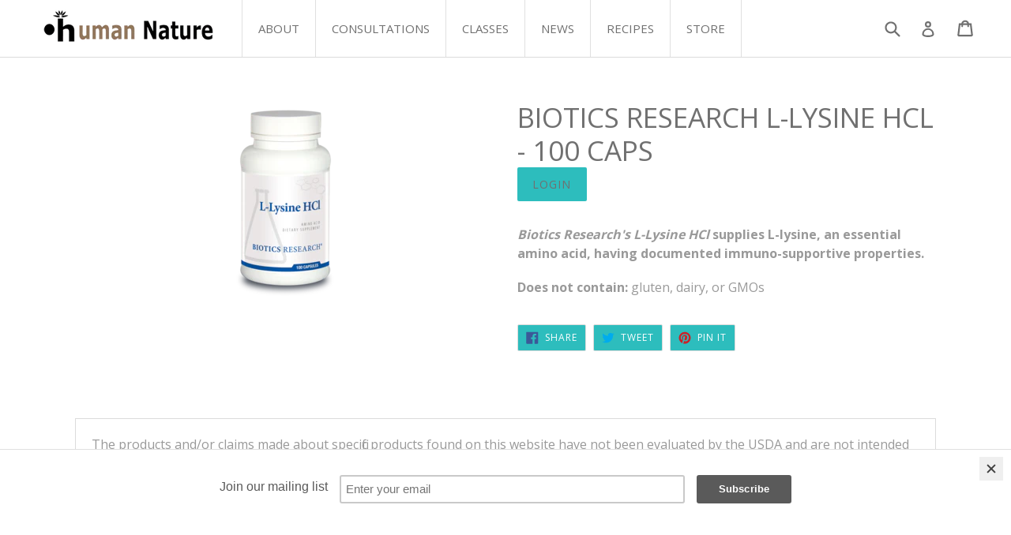

--- FILE ---
content_type: text/css
request_url: https://humannaturellc.com/cdn/shop/t/2/assets/custom.scss.css?v=64138462637409643681565109913
body_size: 168
content:
#logo{height:72px}.site-header__logo{max-width:215px;margin:12px 0}.site-nav{float:left;list-style:none}.site-nav>li{float:left;display:list-item;position:relative;z-index:999;opacity:1}.site-nav>li>a{padding:0 0 1px;border:0 solid #e0e0e0;border-right-width:1px;border-left-width:0;border-bottom:0;color:#707070;text-transform:uppercase;position:relative;z-index:9991;font-size:15px;font-weight:500}.site-nav>li>a>span{float:left;display:block;height:72px;padding:0 20px;line-height:72px;color:#707070;font-size:15px}.site-nav>li:first-child a{border-left-width:1px}.site-nav>li:hover{border-color:#46a0a0}.site-nav>li:hover>a{color:#fff;background-color:#46a0a0;border-color:#46a0a0;opacity:1}.site-nav>li:hover>a span{color:#fff;text-shadow:0 -1px 0 rgba(0,0,0,.2)}.site-nav>li.site-nav--active-parent a,.site-nav>li.site-nav--active a{border-left-color:#e0e0e0;background-color:#fbfbfb;color:#1b9596}.site-nav>li.site-nav--active-parent a span,.site-nav>li.site-nav--active a span{color:#1b9596}.site-nav>li.site-nav--active-parent a:before,.site-nav>li.site-nav--active a:before{background-color:#46a0a0;content:"";display:block;position:absolute;bottom:0;left:0;right:0;height:2px;z-index:3}.site-nav>li.site-nav--active-parent:hover>a,.site-nav>li.site-nav--active:hover>a{color:#fff;background-color:#46a0a0;border-color:#46a0a0;opacity:1}.site-nav>li.site-nav--active-parent:hover>a span,.site-nav>li.site-nav--active:hover>a span{color:#fff}.site-nav li.site-nav--active-dropdown .site-nav__dropdown{padding:5px 10px;text-align:center;top:72px;left:-27%;background-color:#46a0a0;border:0;width:250px}.site-nav li.site-nav--active-dropdown .site-nav__dropdown li{width:100%;border:0;background-color:#46a0a0;line-height:20px}.site-nav li.site-nav--active-dropdown .site-nav__dropdown li a{margin:0 10px;border:0;border-top:1px solid rgba(255,255,255,.15);background-color:#46a0a0;opacity:1;line-height:20px;height:auto;text-shadow:0 -1px 0 rgba(0,0,0,.25)}.site-nav li.site-nav--active-dropdown .site-nav__dropdown li a span{font-size:14px;display:block;padding:8px 0;line-height:25px;min-height:40px;color:#fff}.site-nav li.site-nav--active-dropdown .site-nav__dropdown li:first-child a{border-top:0}.site-nav li.site-nav--active-dropdown .site-nav__dropdown li:hover a{opacity:1;color:#296060;text-shadow:0 1px 0 rgba(255,255,255,.2)}.site-nav li.site-nav--active-dropdown .site-nav__dropdown li.site-nav--active a span{color:#296060;text-shadow:0 1px 0 rgba(255,255,255,.2)}.site-nav li.site-nav--active-dropdown .site-nav__dropdown .site-nav__link{padding:0 17px;text-align:left;max-width:210px;white-space:normal}section.disclaimer{margin:20px auto;padding:20px;border:1px solid #DBDBDB;background:#fff;color:#999}section.disclaimer p{margin:0}.product-single .needs-consult h5{color:maroon;font-weight:600}.product-single .needs-consult .why-consult{display:block;position:relative;margin-left:300px;top:-40px}.product-single .needs-consult .why-consult a{display:block;font-weight:600;font-size:10px;text-decoration:dashed;line-height:28px}.product-single .needs-consult .why-consult a span.info{display:none}.product-single .needs-consult .why-consult a:hover{cursor:help;opacity:1;text-decoration:dashed}.product-single .needs-consult .why-consult a:hover span.info{position:absolute;font-size:16px;margin:0;padding:10px;display:block;font-weight:400;background:#efefef;box-shadow:0 0 10px #0003;left:-43px;top:24px}.collection-background .featured-img-overlay:hover{opacity:.5}.collection-background .featured-img-overlay:hover a{color:#97c93c}.collection-background .featured-img-overlay:active{opacity:1}.collection-background .featured-img-overlay:active a{color:#fff}.vendor .grid-view-item__image{max-height:80px}.vendor a.product-link{color:#1b9596}.vendor a.product-link:hover{color:#5c5c5c;text-decoration:none}.vendor a.product-link:active{color:#1b9596}.vendor .vendor-title{font-size:18px;text-align:center;padding:15px 0;font-weight:700;font-size:21px}.collection-header .collection-hero__title{top:15%;transform:translateY(0)}@media only screen and (max-width: 600px){.collection-header .collection-hero__title{top:10%}}
/*# sourceMappingURL=/cdn/shop/t/2/assets/custom.scss.css.map?v=64138462637409643681565109913 */


--- FILE ---
content_type: text/javascript
request_url: https://humannaturellc.com/cdn/shop/t/2/assets/custom.js?v=155989151390064354871511202651
body_size: -532
content:
jQuery(function($) {
  $('li.site-nav--has-dropdown').on('mouseenter',function() {
    $(this).addClass('site-nav--active-dropdown');
    return false;
  }).on('mouseleave',function() {
    $(this).removeClass('site-nav--active-dropdown');
    return false;
  });
});